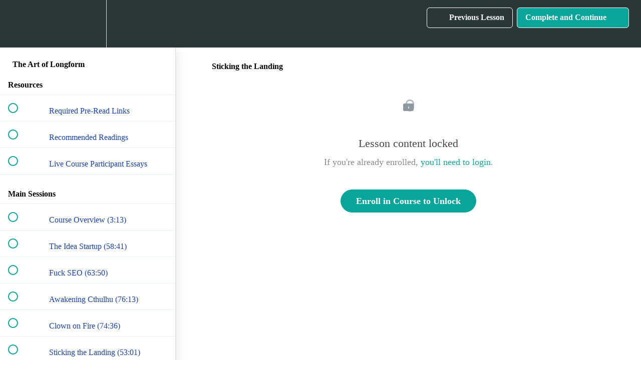

--- FILE ---
content_type: application/javascript; charset=UTF-8
request_url: https://ribbonfarm.teachable.com/cdn-cgi/challenge-platform/h/g/scripts/jsd/5eaf848a0845/main.js?
body_size: 4448
content:
window._cf_chl_opt={xkKZ4:'g'};~function(h6,I,J,B,y,K,L,D){h6=P,function(s,C,hA,h5,N,z){for(hA={s:140,C:230,N:223,z:133,G:159,S:128,v:184,U:194,Q:119},h5=P,N=s();!![];)try{if(z=-parseInt(h5(hA.s))/1+parseInt(h5(hA.C))/2+parseInt(h5(hA.N))/3+parseInt(h5(hA.z))/4+-parseInt(h5(hA.G))/5+parseInt(h5(hA.S))/6*(parseInt(h5(hA.v))/7)+-parseInt(h5(hA.U))/8*(-parseInt(h5(hA.Q))/9),z===C)break;else N.push(N.shift())}catch(G){N.push(N.shift())}}(h,801443),I=this||self,J=I[h6(117)],B=function(hS,hG,hz,hb,h7,C,N,z){return hS={s:169,C:204},hG={s:220,C:147,N:220,z:220,G:144,S:220,v:216,U:147,Q:216},hz={s:164},hb={s:164,C:216,N:145,z:130,G:202,S:145,v:130,U:221,Q:147,R:221,Y:147,a:220,c:147,O:220,g:145,x:202,M:221,n:147,m:147,k:147,o:144},h7=h6,C=String[h7(hS.s)],N={'h':function(G,hF){return hF={s:131,C:216},null==G?'':N.g(G,6,function(S,h8){return h8=P,h8(hF.s)[h8(hF.C)](S)})},'g':function(G,S,U,h9,Q,R,Y,O,x,M,o,X,W,h0,h1,h2,h3,h4){if(h9=h7,null==G)return'';for(R={},Y={},O='',x=2,M=3,o=2,X=[],W=0,h0=0,h1=0;h1<G[h9(hb.s)];h1+=1)if(h2=G[h9(hb.C)](h1),Object[h9(hb.N)][h9(hb.z)][h9(hb.G)](R,h2)||(R[h2]=M++,Y[h2]=!0),h3=O+h2,Object[h9(hb.S)][h9(hb.v)][h9(hb.G)](R,h3))O=h3;else{if(Object[h9(hb.N)][h9(hb.v)][h9(hb.G)](Y,O)){if(256>O[h9(hb.U)](0)){for(Q=0;Q<o;W<<=1,h0==S-1?(h0=0,X[h9(hb.Q)](U(W)),W=0):h0++,Q++);for(h4=O[h9(hb.R)](0),Q=0;8>Q;W=h4&1.22|W<<1.06,h0==S-1?(h0=0,X[h9(hb.Y)](U(W)),W=0):h0++,h4>>=1,Q++);}else{for(h4=1,Q=0;Q<o;W=h4|W<<1,h0==S-1?(h0=0,X[h9(hb.Y)](U(W)),W=0):h0++,h4=0,Q++);for(h4=O[h9(hb.U)](0),Q=0;16>Q;W=h4&1.99|W<<1,S-1==h0?(h0=0,X[h9(hb.Y)](U(W)),W=0):h0++,h4>>=1,Q++);}x--,x==0&&(x=Math[h9(hb.a)](2,o),o++),delete Y[O]}else for(h4=R[O],Q=0;Q<o;W=W<<1|1.54&h4,S-1==h0?(h0=0,X[h9(hb.c)](U(W)),W=0):h0++,h4>>=1,Q++);O=(x--,x==0&&(x=Math[h9(hb.O)](2,o),o++),R[h3]=M++,String(h2))}if(''!==O){if(Object[h9(hb.g)][h9(hb.v)][h9(hb.x)](Y,O)){if(256>O[h9(hb.R)](0)){for(Q=0;Q<o;W<<=1,h0==S-1?(h0=0,X[h9(hb.c)](U(W)),W=0):h0++,Q++);for(h4=O[h9(hb.R)](0),Q=0;8>Q;W=W<<1|h4&1,h0==S-1?(h0=0,X[h9(hb.Q)](U(W)),W=0):h0++,h4>>=1,Q++);}else{for(h4=1,Q=0;Q<o;W=h4|W<<1.37,S-1==h0?(h0=0,X[h9(hb.Y)](U(W)),W=0):h0++,h4=0,Q++);for(h4=O[h9(hb.M)](0),Q=0;16>Q;W=h4&1.48|W<<1,S-1==h0?(h0=0,X[h9(hb.n)](U(W)),W=0):h0++,h4>>=1,Q++);}x--,0==x&&(x=Math[h9(hb.O)](2,o),o++),delete Y[O]}else for(h4=R[O],Q=0;Q<o;W=h4&1|W<<1,h0==S-1?(h0=0,X[h9(hb.Y)](U(W)),W=0):h0++,h4>>=1,Q++);x--,0==x&&o++}for(h4=2,Q=0;Q<o;W=h4&1.41|W<<1,S-1==h0?(h0=0,X[h9(hb.m)](U(W)),W=0):h0++,h4>>=1,Q++);for(;;)if(W<<=1,S-1==h0){X[h9(hb.k)](U(W));break}else h0++;return X[h9(hb.o)]('')},'j':function(G,hE,hh){return hE={s:221},hh=h7,null==G?'':G==''?null:N.i(G[hh(hz.s)],32768,function(S,hP){return hP=hh,G[hP(hE.s)](S)})},'i':function(G,S,U,hs,Q,R,Y,O,x,M,o,X,W,h0,h1,h2,h4,h3){for(hs=h7,Q=[],R=4,Y=4,O=3,x=[],X=U(0),W=S,h0=1,M=0;3>M;Q[M]=M,M+=1);for(h1=0,h2=Math[hs(hG.s)](2,2),o=1;h2!=o;h3=W&X,W>>=1,0==W&&(W=S,X=U(h0++)),h1|=o*(0<h3?1:0),o<<=1);switch(h1){case 0:for(h1=0,h2=Math[hs(hG.s)](2,8),o=1;h2!=o;h3=X&W,W>>=1,W==0&&(W=S,X=U(h0++)),h1|=(0<h3?1:0)*o,o<<=1);h4=C(h1);break;case 1:for(h1=0,h2=Math[hs(hG.s)](2,16),o=1;o!=h2;h3=W&X,W>>=1,0==W&&(W=S,X=U(h0++)),h1|=o*(0<h3?1:0),o<<=1);h4=C(h1);break;case 2:return''}for(M=Q[3]=h4,x[hs(hG.C)](h4);;){if(h0>G)return'';for(h1=0,h2=Math[hs(hG.N)](2,O),o=1;h2!=o;h3=X&W,W>>=1,W==0&&(W=S,X=U(h0++)),h1|=o*(0<h3?1:0),o<<=1);switch(h4=h1){case 0:for(h1=0,h2=Math[hs(hG.s)](2,8),o=1;h2!=o;h3=W&X,W>>=1,W==0&&(W=S,X=U(h0++)),h1|=o*(0<h3?1:0),o<<=1);Q[Y++]=C(h1),h4=Y-1,R--;break;case 1:for(h1=0,h2=Math[hs(hG.z)](2,16),o=1;o!=h2;h3=X&W,W>>=1,0==W&&(W=S,X=U(h0++)),h1|=(0<h3?1:0)*o,o<<=1);Q[Y++]=C(h1),h4=Y-1,R--;break;case 2:return x[hs(hG.G)]('')}if(R==0&&(R=Math[hs(hG.S)](2,O),O++),Q[h4])h4=Q[h4];else if(Y===h4)h4=M+M[hs(hG.v)](0);else return null;x[hs(hG.U)](h4),Q[Y++]=M+h4[hs(hG.Q)](0),R--,M=h4,R==0&&(R=Math[hs(hG.z)](2,O),O++)}}},z={},z[h7(hS.C)]=N.h,z}(),y={},y[h6(192)]='o',y[h6(167)]='s',y[h6(157)]='u',y[h6(148)]='z',y[h6(225)]='n',y[h6(161)]='I',y[h6(149)]='b',K=y,I[h6(139)]=function(s,C,N,z,ha,hr,hY,hI,S,U,Q,R,Y,O){if(ha={s:212,C:214,N:165,z:214,G:211,S:113,v:195,U:211,Q:135,R:138,Y:164,a:226,c:121},hr={s:173,C:164,N:114},hY={s:145,C:130,N:202,z:147},hI=h6,C===null||C===void 0)return z;for(S=V(C),s[hI(ha.s)][hI(ha.C)]&&(S=S[hI(ha.N)](s[hI(ha.s)][hI(ha.z)](C))),S=s[hI(ha.G)][hI(ha.S)]&&s[hI(ha.v)]?s[hI(ha.U)][hI(ha.S)](new s[(hI(ha.v))](S)):function(x,hJ,M){for(hJ=hI,x[hJ(hr.s)](),M=0;M<x[hJ(hr.C)];x[M+1]===x[M]?x[hJ(hr.N)](M+1,1):M+=1);return x}(S),U='nAsAaAb'.split('A'),U=U[hI(ha.Q)][hI(ha.R)](U),Q=0;Q<S[hI(ha.Y)];R=S[Q],Y=d(s,C,R),U(Y)?(O=Y==='s'&&!s[hI(ha.a)](C[R]),hI(ha.c)===N+R?G(N+R,Y):O||G(N+R,C[R])):G(N+R,Y),Q++);return z;function G(x,M,hN){hN=P,Object[hN(hY.s)][hN(hY.C)][hN(hY.N)](z,M)||(z[M]=[]),z[M][hN(hY.z)](x)}},L=h6(166)[h6(215)](';'),D=L[h6(135)][h6(138)](L),I[h6(175)]=function(s,C,hO,hB,N,z,G,S){for(hO={s:180,C:164,N:151,z:147,G:181},hB=h6,N=Object[hB(hO.s)](C),z=0;z<N[hB(hO.C)];z++)if(G=N[z],'f'===G&&(G='N'),s[G]){for(S=0;S<C[N[z]][hB(hO.C)];-1===s[G][hB(hO.N)](C[N[z]][S])&&(D(C[N[z]][S])||s[G][hB(hO.z)]('o.'+C[N[z]][S])),S++);}else s[G]=C[N[z]][hB(hO.G)](function(v){return'o.'+v})},b();function F(z,G,hl,hj,S,v,U,Q,R,Y,a,c){if(hl={s:177,C:134,N:122,z:174,G:187,S:176,v:205,U:125,Q:191,R:123,Y:116,a:183,c:154,O:199,g:187,x:189,M:229,n:179,m:197,k:129,o:126,X:187,l:112,e:168,W:160,h0:162,h1:186,h2:137,h3:204},hj=h6,!i(.01))return![];v=(S={},S[hj(hl.s)]=z,S[hj(hl.C)]=G,S);try{U=I[hj(hl.N)],Q=hj(hl.z)+I[hj(hl.G)][hj(hl.S)]+hj(hl.v)+U.r+hj(hl.U),R=new I[(hj(hl.Q))](),R[hj(hl.R)](hj(hl.Y),Q),R[hj(hl.a)]=2500,R[hj(hl.c)]=function(){},Y={},Y[hj(hl.O)]=I[hj(hl.g)][hj(hl.x)],Y[hj(hl.M)]=I[hj(hl.g)][hj(hl.n)],Y[hj(hl.m)]=I[hj(hl.G)][hj(hl.k)],Y[hj(hl.o)]=I[hj(hl.X)][hj(hl.l)],a=Y,c={},c[hj(hl.e)]=v,c[hj(hl.W)]=a,c[hj(hl.h0)]=hj(hl.h1),R[hj(hl.h2)](B[hj(hl.h3)](c))}catch(O){}}function P(s,H,C){return C=h(),P=function(u,N,I){return u=u-111,I=C[u],I},P(s,H)}function A(s,C,hX,ho,hk,hm,hd,N,z,G){hX={s:122,C:178,N:187,z:191,G:123,S:116,v:174,U:187,Q:176,R:127,Y:210,a:183,c:154,O:141,g:115,x:208,M:171,n:171,m:137,k:204,o:228},ho={s:170},hk={s:190,C:111,N:217,z:190},hm={s:183},hd=h6,N=I[hd(hX.s)],console[hd(hX.C)](I[hd(hX.N)]),z=new I[(hd(hX.z))](),z[hd(hX.G)](hd(hX.S),hd(hX.v)+I[hd(hX.U)][hd(hX.Q)]+hd(hX.R)+N.r),N[hd(hX.Y)]&&(z[hd(hX.a)]=5e3,z[hd(hX.c)]=function(hV){hV=hd,C(hV(hm.s))}),z[hd(hX.O)]=function(hL){hL=hd,z[hL(hk.s)]>=200&&z[hL(hk.s)]<300?C(hL(hk.C)):C(hL(hk.N)+z[hL(hk.z)])},z[hd(hX.g)]=function(hD){hD=hd,C(hD(ho.s))},G={'t':T(),'lhr':J[hd(hX.x)]&&J[hd(hX.x)][hd(hX.M)]?J[hd(hX.x)][hd(hX.n)]:'','api':N[hd(hX.Y)]?!![]:![],'payload':s},z[hd(hX.m)](B[hd(hX.k)](JSON[hd(hX.o)](G)))}function Z(s,C,hv,hH){return hv={s:163,C:145,N:172,z:202,G:151,S:203},hH=h6,C instanceof s[hH(hv.s)]&&0<s[hH(hv.s)][hH(hv.C)][hH(hv.N)][hH(hv.z)](C)[hH(hv.G)](hH(hv.S))}function h(P4){return P4='__CF$cv$params,open,style,/invisible/jsd,chlApiClientVersion,/jsd/oneshot/5eaf848a0845/0.35028643630893996:1764962695:bsksITY18Um5nqqpbL57NpnfbFW0KIM4MiOQJQbziZs/,476598AOKZCQ,hhzn3,hasOwnProperty,qFuLlSZ08UkpT5dhoEg+sOjenJ-Y3cwXNrzRQ6mV9v4KAiBf1PCy2MH7aWxGtb$ID,navigator,1820136zBRwxi,error,includes,cloudflare-invisible,send,bind,cJDYB1,1592926LSxKDi,onload,createElement,contentDocument,join,prototype,parent,push,symbol,boolean,error on cf_chl_props,indexOf,clientInformation,DOMContentLoaded,ontimeout,contentWindow,readyState,undefined,appendChild,2701895NmAMyK,chctx,bigint,source,Function,length,concat,_cf_chl_opt;XQlKq9;mpuA2;BYBs3;bqzg9;gtpfA4;SZQFk7;rTYyd6;gTvhm6;ubgT9;JrBNE9;NgAVk0;YBjhw4;WvQh6;cJDYB1;Qgcf5;eHVD2;VJwN2,string,errorInfoObject,fromCharCode,xhr-error,href,toString,sort,/cdn-cgi/challenge-platform/h/,Qgcf5,xkKZ4,msg,log,gKwbC5,keys,map,getPrototypeOf,timeout,21WyyUhs,isArray,jsd,_cf_chl_opt,postMessage,vKoX8,status,XMLHttpRequest,object,addEventListener,32744GVvhOz,Set,tabIndex,chlApiRumWidgetAgeMs,body,chlApiSitekey,event,display: none,call,[native code],gnakuVk,/b/ov1/0.35028643630893996:1764962695:bsksITY18Um5nqqpbL57NpnfbFW0KIM4MiOQJQbziZs/,function,loading,location,onreadystatechange,api,Array,Object,random,getOwnPropertyNames,split,charAt,http-code:,sid,floor,pow,charCodeAt,catch,1777365KrXbfe,now,number,isNaN,removeChild,stringify,chlApiUrl,1218676xEIdVD,success,gRjkt7,from,splice,onerror,POST,document,detail,2286FDhvKd,iframe,d.cookie'.split(','),h=function(){return P4},h()}function i(s,hx,hK){return hx={s:213},hK=h6,Math[hK(hx.s)]()<s}function d(s,C,N,hQ,hC,z){hC=(hQ={s:222,C:211,N:185,z:211,G:206},h6);try{return C[N][hC(hQ.s)](function(){}),'p'}catch(G){}try{if(null==C[N])return void 0===C[N]?'u':'x'}catch(S){return'i'}return s[hC(hQ.C)][hC(hQ.N)](C[N])?'a':C[N]===s[hC(hQ.z)]?'E':C[N]===!0?'T':!1===C[N]?'F':(z=typeof C[N],hC(hQ.G)==z?Z(s,C[N])?'N':'f':K[z]||'?')}function V(s,hR,hu,C){for(hR={s:165,C:180,N:182},hu=h6,C=[];null!==s;C=C[hu(hR.s)](Object[hu(hR.C)](s)),s=Object[hu(hR.N)](s));return C}function f(hn,hZ,s,C,N){return hn={s:219,C:224},hZ=h6,s=3600,C=T(),N=Math[hZ(hn.s)](Date[hZ(hn.C)]()/1e3),N-C>s?![]:!![]}function T(hM,hq,s){return hM={s:122,C:219},hq=h6,s=I[hq(hM.s)],Math[hq(hM.C)](+atob(s.t))}function E(N,z,P3,hf,G,S,v){if(P3={s:136,C:210,N:111,z:162,G:218,S:200,v:111,U:146,Q:188,R:162,Y:200,a:134,c:118},hf=h6,G=hf(P3.s),!N[hf(P3.C)])return;z===hf(P3.N)?(S={},S[hf(P3.z)]=G,S[hf(P3.G)]=N.r,S[hf(P3.S)]=hf(P3.v),I[hf(P3.U)][hf(P3.Q)](S,'*')):(v={},v[hf(P3.R)]=G,v[hf(P3.G)]=N.r,v[hf(P3.Y)]=hf(P3.a),v[hf(P3.c)]=z,I[hf(P3.U)][hf(P3.Q)](v,'*'))}function j(hg,hy,N,z,G,S,v){hy=(hg={s:142,C:120,N:124,z:201,G:196,S:198,v:158,U:155,Q:152,R:132,Y:143,a:227},h6);try{return N=J[hy(hg.s)](hy(hg.C)),N[hy(hg.N)]=hy(hg.z),N[hy(hg.G)]='-1',J[hy(hg.S)][hy(hg.v)](N),z=N[hy(hg.U)],G={},G=cJDYB1(z,z,'',G),G=cJDYB1(z,z[hy(hg.Q)]||z[hy(hg.R)],'n.',G),G=cJDYB1(z,N[hy(hg.Y)],'d.',G),J[hy(hg.S)][hy(hg.a)](N),S={},S.r=G,S.e=null,S}catch(U){return v={},v.r={},v.e=U,v}}function b(P2,P1,hW,hi,s,C,N,z,G){if(P2={s:122,C:210,N:156,z:207,G:193,S:193,v:153,U:209,Q:209},P1={s:156,C:207,N:209},hW={s:150},hi=h6,s=I[hi(P2.s)],!s)return;if(!f())return;(C=![],N=s[hi(P2.C)]===!![],z=function(hT,S){if(hT=hi,!C){if(C=!![],!f())return;S=j(),A(S.r,function(v){E(s,v)}),S.e&&F(hT(hW.s),S.e)}},J[hi(P2.N)]!==hi(P2.z))?z():I[hi(P2.G)]?J[hi(P2.S)](hi(P2.v),z):(G=J[hi(P2.U)]||function(){},J[hi(P2.Q)]=function(hp){hp=hi,G(),J[hp(P1.s)]!==hp(P1.C)&&(J[hp(P1.N)]=G,z())})}}()